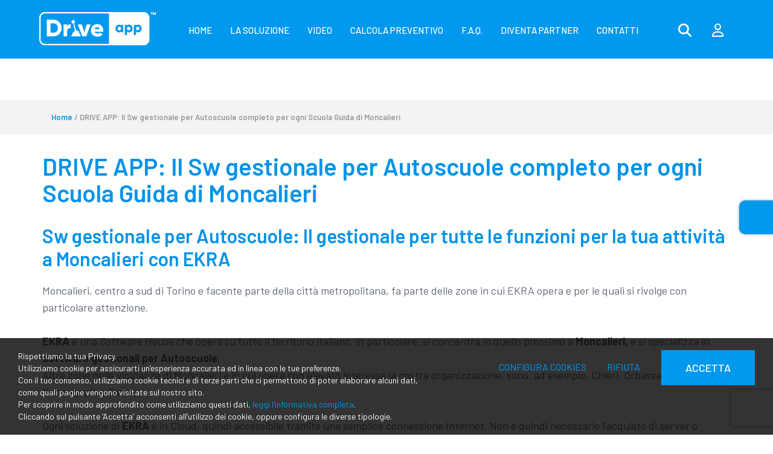

--- FILE ---
content_type: text/css
request_url: https://www.gestionaleautoscuola.it/css/paragrafi.css?1768283328
body_size: 2579
content:
.vlvFjJtQ .blk-txt>div,.qByztElI .blk-img img,.YiwswEEP .form select{padding-top:0 !important}.ZpZCxTBt .sottotitoloparagrafo,.ZpZCxTBt .blk-txt>div,.yOyJtPXT .sottotitoloparagrafo,.yOyJtPXT .blk-txt>div,.hWhTCYpQ .sottotitoloparagrafo,.hWhTCYpQ .blk-txt>div,.ddemtsHD .sottotitoloparagrafo,.sxHldxcf .blk-cta .container-cta .blk-txt p span,.GlAwBByM .sottotitoloparagrafo,.UpxhgTAa .blk-txt>div,.UpxhgTAa .sottotitoloparagrafo,.OaQkauQR .sottotitoloparagrafo,.BKIhuGtR .sottotitoloparagrafo,.yZNCOKlG .sottotitoloparagrafo,.ZoecrtGd .sottotitoloparagrafo,.ZoecrtGd .blk-txt>div,.pFWitoGQ .sottotitoloparagrafo,.xYwmjccG .sottotitoloparagrafo,.xwBjNQpM .sottotitoloparagrafo,.ctIoKPkn .titoloparagrafo,.ctIoKPkn .sottotitoloparagrafo,.ctIoKPkn .blk-txt>div,.ddsfFbbF .sottotitoloparagrafo,.fwwDVPEj .sottotitoloparagrafo,.XjuAWkSr .sottotitoloparagrafo,.xrESzWaQ .sottotitoloparagrafo,.uwsFtoTh .sottotitoloparagrafo,.rpXTFwfv .sottotitoloparagrafo,.DrRAEYtd .sottotitoloparagrafo,.ShMoUzpV .sottotitoloparagrafo,.eNWHbwsx .sottotitoloparagrafo,.WErvwyGa .sottotitoloparagrafo,.rDJEXEsl .sottotitoloparagrafo,.FyPibiFf .sottotitoloparagrafo,.ugbhPbyb .sottotitoloparagrafo,.FPuhUOms .sottotitoloparagrafo,.IqZVfGER .titoloparagrafo,.jtzbwuqQ .titoloparagrafo,.gbObtzEg .titoloparagrafo,.ZgYVduJs .titoloparagrafo,.ZgYVduJs .sottotitoloparagrafo,.DWHlfnIN h4,.REwGVpYa h4,.qmEyIKDA h4,.CCicUsTv .titoloparagrafo,.CCicUsTv .blk-txt>div,.RzMeAoNt .blk-txt>div,.YCyTfbFs .blk-txt>div,.xQPaLtQY .blk-txt>div,.vVLmqGIU .titoloparagrafo,.mFCbDYGI .blk-txt>div,.nhRTZGqW .blk-txt>div,.vRERQWOE .blk-txt>div{text-align:center !important}.rKoRJTFr .titoloparagrafo{color:#f10a0a !important;font-size:60px !important;line-height:64px !important;font-weight:800 !important}.jptOHhRG .titoloparagrafo{color:#efe40d !important}.vtfBLlsp .blk-txt>div{color:#0293e8 !important;padding-bottom:50px !important;font:700  50px /56px  Barlow !important}.WpMDcMyr .blk-img img{padding-bottom:30px !important}.WjdoyIcA .blk-txt>div,.mKHhOPHQ .blk-txt>div,.OjCSbZYb .blk-txt>div,.WHXApbcr .blk-txt>div,.GHdmRcdy .blk-txt>div,.sTUKSzTz .blk-txt>div,.nWBuTkkB .blk-txt>div,.jCPFsEBk .blk-txt>div{font-size:12px !important;line-height:12px !important;font-weight:600 !important;text-align:center !important}.jjDXJwAk .blk-txt>div,.ddemtsHD .blk-txt>div,.ddemtsHD .titoloparagrafo,.RulZqBoc .blk-txt>div,.RulZqBoc .sottotitoloparagrafo,.qAMWBXKz .blk-txt>div{text-align:left !important}.LGBmbUAS .blk-img img,.SxbkJtiE .blk-img img,.egLVCBtB .blk-img img,.QuquPSzR .blk-img img,.eWyDciIC .blk-img img,.ukyQQKdu .blk-img img,.fKDLwrga .blk-img img{width:50% !important;margin-left:auto !important;margin-right:auto !important}.gcsSFdYF .blk-img img,.WAMecKMl .blk-img img,.DmYiJIpL .blk-img img{width:100% !important;margin-left:auto !important;margin-right:auto !important}.FzOJFvSU .blk-txt>div{color:#e4e428 !important;font-size:12px !important;line-height:12px !important;text-align:center !important}.UqnxzPKz .blk-txt>div{color:#0293e8 !important;font-size:22px !important;font-weight:700 !important;text-align:center !important}.ckrAwvdx .blk-txt>div{color:#0293e8 !important;font-size:22px !important;text-align:center !important;font-weight:700 !important}.yGYuyTuZ .blk-txt>div{color:#0293e8 !important;font-size:22px !important;font-weight:700 !important;text-transform:normal !important;text-align:center !important}.EksoWuCB .sottotitoloparagrafo,.UIVgFTLw .sottotitoloparagrafo,.LxanvXoT .titoloparagrafo,.MAFlWcqG .sottotitoloparagrafo,.qDlPygjQypYXTkpoQBIoCVJU .titoloparagrafo,.sNYTsPcq .blk-txt>div,.lONxvmhr .titoloparagrafo,.lONxvmhrlGNKZmTy .blk-txt>div{padding-top:50px !important}.JovlRJjv .blk-txt>div{color:#0293e8 !important;text-transform:normal !important;font:700  44px /30px   !important}.lMWbIWcN .blk-img img{padding-top:5px !important;padding-bottom:5px !important}.MKvyJTZB .blk-txt>div{color:#0293e8 !important;font-size:30px !important}.kfIWuTTj .blk-txt>div{color:#0293e8 !important;font-size:22px !important;padding-bottom:20px !important}.rZpexGFh .blk-cta .container-cta .blk-btn a.btn-cta{padding-bottom:0 !important}.juxMeCzO .titoloparagrafo,.juxMeCzO .blk-txt>div,.CSGvrPsQ .blk-txt>div,.zierUSMB .blk-txt>div,.GbAYheaE .blk-txt>div,.BCbDHbSL .blk-txt>div,.EVzxNvJO .blk-txt>div,.wODIjzsh .blk-txt>div,.lRPTRMlC .blk-txt>div,.joHjZdOf .form .control p,.rTNeqVvD .blk-txt>div,.wHixZIYE .form .control p,.yuNGXvcf .form .control p,.vrrkhVEx .blk-txt>div,.pvKlDrRi .blk-txt>div,.ZaNrTYif .form .control p,.VpdCnNxD .blk-txt>div,.TodLXzpJ .blk-txt>div,.WRQZxfmY .blk-txt>div{color:#fff !important}.juxMeCzO .sottotitoloparagrafo,.ImbiinfM .blk-txt>div,.EVzxNvJO .titoloparagrafo{color:#fdfdfd !important}.uQvGzrrY .titoloparagrafo{color:#f00 !important;text-align:center !important;font-size:72px !important;line-height:80px !important}.uQvGzrrY .sottotitoloparagrafo{color:#2c9326 !important;font-size:50px !important}.gDVtexMt .blk-video,.zGCzdEMh .blk-video,.hIznYRMe .blk-video,.ugqXWmlk .blk-video{padding-bottom:10px !important}.mICtoHIg .titoloparagrafo{color:#09e !important}.mICtoHIg .blk-txt>div{color:#626978 !important}.BCbDHbSL .titoloparagrafo{color:#fff !important;padding-top:50px !important}.wODIjzsh .titoloparagrafo{color:#fff !important;padding-top:50px !important;padding-bottom:5px !important}.lRPTRMlC .titoloparagrafo{color:#fff !important;font-size:54px !important;line-height:60px !important}.QXuvwOKU .blk-txt>div{color:#858585 !important}.ghmjcRqe .titoloparagrafo{color:#fff !important;text-align:left !important;font-size:48px !important;line-height:52px !important}.ghmjcRqe .blk-txt>div{color:#fff !important;text-align:left !important;font-size:26px !important}.joHjZdOf .form .blk-btn a{color:#30abef !important;background-color:#fff !important}.joHjZdOf .form .blk-btn a:hover{background-color:#ecf6ff !important;color:#30abef !important}.dwIFUoXO .blk-txt>div{color:#fff !important;text-align:left !important}.sBAvWSjG .titoloparagrafo,.DUfowqDR .titoloparagrafo,.yXtYhNdR .titoloparagrafo{color:#fff !important;font-size:48px !important;line-height:52px !important}.sBAvWSjG .blk-txt>div,.DUfowqDR .blk-txt>div,.yXtYhNdR .blk-txt>div{color:#fff !important;font-size:26px !important}.wHixZIYE .form .blk-btn a{color:#38b8f5 !important;background-color:#fff !important}.wHixZIYE .form .blk-btn a:hover{color:#38b8f5 !important;background-color:#e7f7ff !important}.oLmRAjkZ .titoloparagrafo{text-align:center !important;padding-top:25px !important}.lFhCoxID .titoloparagrafo,.wEzxAaqW .titoloparagrafo{padding-top:25px !important;text-align:center !important}.yuNGXvcf .form .blk-btn a{color:#0073dd !important;background-color:#fff !important}.yuNGXvcf .form .blk-btn a:hover{color:#0073dd !important;background-color:#eff7ff !important}.VXfJavwz .titoloparagrafo,.tIPOpbfH .titoloparagrafo{font-size:30px !important}.VXfJavwz .blk-txt>div,.SfttajbP .blk-txt>div,.DBsBxsYz .blk-txt>div,.ecdSGjwt .blk-txt>div{font-size:22px !important}.JQYPUmIe .blk-txt>div{font-size:24px !important}.ZaNrTYif .form .blk-btn a{color:#30abef !important;background-color:#ecf6ff !important}.ZaNrTYif .form .blk-btn a:hover{color:#30abef !important;background-color:#d6ecfe !important}.SfttajbP h3,.DBsBxsYz h3{font-size:40px !important}.PqTyXcMn .blk-img img,.LLTlwWoS .blk-img img,.RnOGZWJE .blk-img img{margin-left:auto !important;margin-right:auto !important}.VpdCnNxD h3{color:#f2f2f2 !important}.kviSjwim .titoloparagrafo{font-size:40px !important;line-height:44px !important}.HFWQfmuf .titoloparagrafo{padding-top:30px !important}.WeTJhILe .blk-txt>div{font-size:28px !important;line-height:32px !important}.iJmgSNyT .blk-txt>div{font-size:22px !important;line-height:24px !important}.xSiZrKGG .blk-img img,.qDlPygjQ .blk-img img,.lONxvmhrlGNKZmTyWsuIXtjt .blk-img img,.Hmmisfng .blk-img img{width:60% !important;margin-left:auto !important;margin-right:auto !important}.GCQKBTUk .blk-img img{width:60% !important;margin-left:auto !important;margin-right:auto !important;padding-top:50px !important}.qDlPygjQypYXTkpo .sottotitoloparagrafo,.lONxvmhrlGNKZmTyWsuIXtjtyWyDNqIK .sottotitoloparagrafo{padding-top:50px !important;text-align:center !important;font-size:26px !important;line-height:26px !important}.qDlPygjQypYXTkpo .blk-txt>div,.lONxvmhrlGNKZmTyWsuIXtjtyWyDNqIK .blk-txt>div{text-align:center !important;font-size:20px !important;line-height:26px !important}.HfudonSP .blk-txt>div{font-size:22px !important;padding-bottom:50px !important}.jvwxzRnn .blk-img img{width:20% !important}.PXLXtbGA .titoloparagrafo{text-align:center !important;font-size:38px !important;line-height:44px !important}.UrJtMago .blk-img img{width:40% !important;margin-left:auto !important;margin-right:auto !important}.MpPXAcdV .sottotitoloparagrafo,.UzWLaWJc .sottotitoloparagrafo,.ZmilhYzF .sottotitoloparagrafo,.yTnOKTeG .sottotitoloparagrafo,.vzzkVNPF .sottotitoloparagrafo{color:#000 !important;font-size:28px !important;line-height:30px !important}.nCgtBoRu .titoloparagrafo{font-size:30px !important;line-height:38px !important;text-align:right !important;padding-right:20px !important}.BXYaFbwB .blk-img img,.AATzORiO .blk-img img{width:80% !important;margin-left:auto !important;margin-right:auto !important}.MRwsOylW .titoloparagrafo,.HZsKzgsz .titoloparagrafo{font-size:30px !important;line-height:38px !important}.RYayywVs .blk-img img{width:70% !important;margin-left:auto !important;margin-right:auto !important}.SebqLYDw .blk-img img{width:50% !important;margin-left:auto !important;margin-right:auto !important;padding-top:0 !important}.YSWpYePO .titoloparagrafo{padding-top:20px !important}.iGVbKVko .titoloparagrafo{padding-top:20px !important;text-align:right !important}.iGVbKVko .blk-txt>div,.JNaULval .titoloparagrafo,.JNaULval .blk-txt>div,.suajhYQp .titoloparagrafo,.suajhYQp .blk-txt>div,.lmLbjtGu .titoloparagrafo,.lmLbjtGu .sottotitoloparagrafo,.QkfbvLfK .titoloparagrafo,.QkfbvLfK .sottotitoloparagrafo{text-align:right !important}.HDUBKNQT .blk-img img{margin-left:auto !important;margin-right:auto !important;width:50% !important}.FxOOAdLZ .titoloparagrafo,.FxOOAdLZ .blk-txt>div,.RelGWDQZ .titoloparagrafo,.RelGWDQZ .blk-txt>div,.xseuBOYT .titoloparagrafo,.xseuBOYT .blk-txt>div,.FJsXqiZs .titoloparagrafo,.FJsXqiZs .blk-txt>div,.THFTNGHG .titoloparagrafo,.THFTNGHG .blk-txt>div{padding-left:20px !important;padding-right:20px !important}.FGBksDhF .titoloparagrafo{color:#696969 !important;text-align:right !important;font-size:30px !important;line-height:40px !important;padding-left:10px !important;padding-right:50px !important}.FGBksDhF .blk-txt>div{text-align:right !important;padding-right:50px !important;padding-left:10px !important}.QRmyJgVH .sottotitoloparagrafo,.uksKzWBK .sottotitoloparagrafo,.oYSAOAei .sottotitoloparagrafo,.maXLXCid .sottotitoloparagrafo,.HxHmAeXa .sottotitoloparagrafo,.hIqJcWsN .sottotitoloparagrafo,.eqUdbsET .sottotitoloparagrafo,.huVkyEsu .sottotitoloparagrafo{font-size:24px !important;line-height:32px !important}.RKwIjlKw .blk-img img{width:50% !important;margin-left:auto !important;margin-right:auto !important;padding-top:0 !important;padding-bottom:50px !important}@media screen and (max-width:767px){.wODIjzsh .titoloparagrafo,.HFWQfmuf .titoloparagrafo{padding-top:5px !important;padding-bottom:5px !important}.lRPTRMlC .titoloparagrafo{font-size:32px !important;line-height:38px !important;text-align:center !important}.lRPTRMlC .blk-txt>div{padding-bottom:10px !important}.gBCjKKMb .blk-img img,.xSiZrKGG .blk-img img,.qDlPygjQ .blk-img img,.lONxvmhrlGNKZmTyWsuIXtjt .blk-img img{margin-left:auto !important;margin-right:auto !important}.WeTJhILe .blk-txt>div{font-size:22px !important;line-height:26px !important}.iJmgSNyT .blk-txt>div{font-size:18px !important;line-height:22px !important}.LxanvXoT .blk-txt>div,.qDlPygjQypYXTkpoQBIoCVJU .blk-txt>div,.lONxvmhr .blk-txt>div{padding-bottom:40px !important}.MAFlWcqG .sottotitoloparagrafo,.qDlPygjQypYXTkpo .sottotitoloparagrafo,.lONxvmhrlGNKZmTyWsuIXtjtyWyDNqIK .sottotitoloparagrafo{padding-top:0 !important}.sNYTsPcq .blk-txt>div,.lONxvmhrlGNKZmTy .blk-txt>div{font-size:24px !important;line-height:30px !important}.iGVbKVko .titoloparagrafo,.iGVbKVko .blk-txt>div,.JNaULval .titoloparagrafo,.JNaULval .blk-txt>div,.suajhYQp .titoloparagrafo,.suajhYQp .blk-txt>div{text-align:left !important}}@media screen and (max-width:1199px){.gENowXbV .blk-img img,.MRkvgGvl .blk-img img,.gBCjKKMb .blk-img img{width:30% !important;margin-left:auto !important;margin-right:auto !important}}

--- FILE ---
content_type: text/css
request_url: https://www.gestionaleautoscuola.it/css/menu-ristorante.css?1768283328
body_size: 592
content:
/* componente menù */
.center-menu { display: flex; flex-direction: row; flex-wrap: wrap; justify-content: center; width: 100%; margin: 60px 0; text-align: center; list-style: none; padding: 0; }
.center-menu li { padding: 14px 16px; cursor: pointer; }
.center-menu li a.active { color: #7d6b53 !important; border-bottom: #7d6b53 1px solid !important; }
.center-menu li a:link,
.center-menu li a:visited { font-family: 'PlatformOne W00 Regular', 'arial', 'sans-serif'; font-size: 16px; line-height: 24px; letter-spacing: 1.5px; white-space: nowrap; cursor: pointer; color: #000; border-bottom: transparent 1px solid; transition: color 0.3s ease-out, border-bottom 0.3s ease-out; }
.center-menu li a:hover { color: #7d6b53; border-bottom: #7d6b53 1px solid; }
 
.menu-content { display: none; }
.menu-content ul,
.descrizione-menu { margin: 0 0 60px 0; }
.menu-content ul li { position: relative; display: flex; align-items: center; padding: 20px 0; background-color: transparent; border-bottom: #696969 1px dotted; transition: background-color .3s ease-out; }
.menu-content ul li p:nth-of-type(1) { position: relative; margin: 0 auto 0 0; padding: 0 20px 0 0; box-sizing: border-box; }
.menu-content ul li p:nth-of-type(2) { position: relative; margin: 0 0 0 auto; padding: 0 4px 0 20px; box-sizing: border-box; white-space: nowrap; }
 
.menu-content ul li p:nth-of-type(1) span { display: block; font-size: 14px; font-weight: 400; font-style: italic; line-height: 26px; color: #696969; }
.menu-content ul li:last-child { border-bottom: #696969 1px solid; }
.menu-content ul li:last-child:after { content: ''; position: absolute; bottom: -3px; left: 0; width: 100%; height: 1px; background-color: #696969; }
 
@media (max-width: 1199px){
    .menu-content ul li { padding: 15px 0; }
}

--- FILE ---
content_type: text/css
request_url: https://www.gestionaleautoscuola.it/css/chatbot.css?1768283328
body_size: 3724
content:
/* CAHTBOT APERTURA A DESTRA
.noScroll { overflow: hidden !important; }
body.noscroll { padding-right: 15px; }

/* chatbot button */
/*
.chatbot-open-btn:link, .chatbot-open-btn:visited { position: fixed; display: inline-block; padding: 15px 25px; box-sizing: border-box; font-size: 16px; font-weight: 400; line-height: 26px; color: #fff; background-color: #1e3989; box-shadow: 0 0 4px rgba(0,0,0,.4); z-index: 999999990; }
.chatbot-open-btn:hover { color: #fff; }
.chatbot-open-btn i { display: inline-block; margin: 0 5px 0 0; }
.chatbot-open-btn p { display: inline-block; margin: 0; padding: 0; font-size: 16px; font-weight: 400; line-height: 26px; }

.chatbot-btn-bottom-left { left: 0; bottom: 0; border-radius: 0 10px 0 0; }
.chatbot-btn-bottom-right { right: 0; bottom: 0; border-radius: 10px 0 0 0; }

.chatbot-open-btn-center:link, .chatbot-open-btn-center:visited { position: fixed; display: inline-block; width: 56px; height: 56px; color: #fff; background-color: #1e3989; box-shadow: 0 0 4px rgba(0,0,0,.4); overflow: hidden; -webkit-transition: width .3s ease-out; transition: width .3s ease-out; z-index: 999999990; }
.chatbot-open-btn-center:hover { width: 190px; }
.chatbot-open-btn-center i { display: block; width: 56px; height: 56px; text-align: center; line-height: 56px; }
.chatbot-open-btn-center p { position: absolute; left: 56px; top: 0; width: calc(190px - 56px); padding: 0 15px 0 5px; box-sizing: border-box; font-size: 16px; font-weight: 400; line-height: 56px; }

.chatbot-btn-center-left { left: 0; top: calc(50% - 28px); border-radius: 0 10px 10px 0; }
.chatbot-btn-center-right { right: 0; top: calc(50% - 28px); border-radius: 10px 0 0 10px; }
*/
/* chatbot window */
/*
.chatbot-container { position: fixed; top: 0; right: 0; width: 100%; height: 100vh; overflow-x: hidden; visibility: hidden; opacity: 0; -webkit-transition: opacity .3s ease-out, visibility .3s ease-out; transition: opacity .3s ease-out, visibility .3s ease-out; z-index: 999999999; }
.chatbot-container.show { visibility: visible; opacity: 1; }

.chatbot-container .chatbot-filter { position: absolute; left: 0; top: 0; right: 0; bottom: 0; background-color: rgba(0,0,0,.8); cursor: pointer; z-index: 1; }

.chatbot-container .chatbot { position: fixed; top: 0; right: -400px; width: 400px; height: 100vh; margin: 0; background-color: #fff; -webkit-transition: right .3s ease-out, width .3s ease-out; transition: right .3s ease-out, width .3s ease-out; z-index: 2; }
.chatbot-container .chatbot.full { width: 100%; }
.chatbot-container.show .chatbot { right: 0; }

.chatbot .chatbot-close-container { display: block; width: 100%; padding: 20px; box-sizing: border-box; }
.chatbot .chatbot-close-container .close-chatbot { float: right; position: relative; display: block; margin: 0 0 0 20px; width: 30px; height: 30px; text-align: center; line-height: 28px; color: #666; border: #666 1px solid; border-radius: 8px; -webkit-transition: none; transition: none; }
.chatbot .chatbot-close-container .close-chatbot:hover, .chatbot .chatbot-title-container .close-chatbot:hover i { color: #1e3989; }

.chatbot-title-container { display: block; width: 100%; padding: 20px; box-sizing: border-box; border-bottom: #dadada 1px solid; }
.chatbot-title-container .chatbot-title { float: left; font-size: 23px; font-weight: 500; line-height: 30px; color: #1e3989; }
.chatbot-title-container .chatbot-title .chatbot-logo { margin: 0 5px 0 0; }

.chatbot .chatbot-title-container .chatbot-full { float: right; position: relative; width: 30px; height: 30px; text-align: center; line-height: 28px; color: #666; border: #666 1px solid; border-radius: 8px; -webkit-transition: none; transition: none; }
.chatbot .chatbot-title-container .chatbot-full:hover, .chatbot .chatbot-title-container .chatbot-full:hover i { color: #1e3989; }
.chatbot .chatbot-title-container .chatbot-full.show i:before { content: "\f066"; }
.chatbot .chatbot-title-container .close-chatbot { float: right; position: relative; display: block; margin: 0 0 0 10px; width: 30px; height: 30px; text-align: center; line-height: 28px; color: #666; border: #666 1px solid; border-radius: 8px; -webkit-transition: none; transition: none; }
.chatbot .chatbot-title-container .close-chatbot:hover, .chatbot .chatbot-title-container .close-chatbot:hover i { color: #1e3989; }

.end-chat:link,
.end-chat:visited { position: absolute; left: 20px; bottom: 20px; display: none; width: 40px; height: 50px; padding: 0; text-align: center; line-height: 48px; color: #1e3989; border: #1e3989 1px solid; border-radius: 8px; -webkit-transition: none; transition: none; }
.end-chat:hover { color: #1e3989; }
.end-chat .fa-comment { position: relative; font-size: 21px; z-index: 1; }
.end-chat .fa-times { position: absolute; left: 0; top: 0; width: 38px; height: 50px; text-align: center; font-size: 8px; line-height: 43px; color: #fff; z-index: 2; }
.end-chat.show { display: inline-block; }

@media (max-width: 576px){
  .chatbot-container .chatbot { position: fixed; top: 0; right: -100%; width: 100%; }
  .chatbot .chatbot-title-container .chatbot-full { display: none; }
}

.conversation-container { position: relative; display: block; width: 100%; height: calc(100vh - 141px); padding: 20px; box-sizing: border-box; overflow-y: auto; scroll-behavior: smooth; }
.conversation-container .reply { position: relative; display: block; width: 100%; padding: 0 30px; margin: 0 0 30px 0; box-sizing: border-box; }
.conversation-container .reply:before { content: "\f075"; position: absolute; left: 0; top: 0; width: 30px; height: 30px; font-family: 'FontAwesome'; font-size: 20px; line-height: 20px; text-rendering: auto; -webkit-font-smoothing: antialiased; color: #ddd; }
.conversation-container .reply .content { display: block; width: 100%; padding: 10px; box-sizing: border-box; background-color: #ddd; border-radius: 0 10px 10px 10px; }
.conversation-container .reply .content p { display: block; width: 100%; padding: 0; margin: 0; font-size: 13px; line-height: 22px; color: #000; }
/*.conversation-container .reply .content a:link,
.conversation-container .reply .content a:visited { color: #000; text-decoration: underline !important; }
.conversation-container .reply .content a:hover { text-decoration: none !important; }*/
/*
.conversation-container .reply .content .answer { display: block; }
.conversation-container .reply .content .answer .chatbot-btn { position: relative; display: block; width: 100%; }
.conversation-container .reply .content .answer .chatbot-btn .chatbot-filter-btn { display: none; position: absolute; top: 0; right: 0; bottom: 0; left: 0; background-color: rgba(221,221,221,.5); }
.conversation-container .reply .content .answer.hiddenbtn .chatbot-btn .chatbot-filter-btn { display: block; }
.conversation-container .reply .content .answer .chatbot-btn a.chatbot-conversation-btn:link,
.conversation-container .reply .content .answer .chatbot-btn a.chatbot-conversation-btn:visited { display: block; max-width: 380px; margin: 15px auto; padding: 15px 30px; font-size: 14px; font-weight: 600; line-height: 20px; text-decoration: none !important; text-align: center; color: #fff !important; background-color: #1e3989; border-radius: 8px; -webkit-transition: none; transition: none; }
.conversation-container .reply .content .answer .chatbot-btn a.chatbot-conversation-btn:hover { background-color: #40579b; }

.chatbot-container .chatbot.full .answer .chatbot-btn { display: inline-block; width: 300px; margin: 0 10px 10px 10px; }
@media (max-width:991px){
  .chatbot-container .chatbot.full .answer .chatbot-btn { display: block; width: 100%; margin: 0; }
}

.conversation-container .reply .reply-time { padding: 5px 0 0 0; font-size: 12px; line-height: 12px; color: #ccc; }
.conversation-container .reply p input { display: block; width: 100%; padding: 10px; margin: 5px 0 15px 0; box-sizing: border-box; font-size: 12px; line-height: 12px; color: #000; background-color: rgba(255,255,255,.7); border: 0; border-radius: 8px; }
.conversation-container .reply p a.chatbot-conversation-btn:link,
.conversation-container .reply p a.chatbot-conversation-btn:visited { display: block; max-width: 380px; margin: 15px auto; padding: 15px 30px; font-size: 14px; font-weight: 600; line-height: 20px; text-decoration: none !important; text-align: center; color: #fff !important; background-color: #1e3989; border-radius: 8px; -webkit-transition: none; transition: none; }
.conversation-container .reply p a.chatbot-conversation-btn:hover { background-color: #40579b; }

.conversation-container .reply .answer a.chatbot-conversation-btn:link,
.conversation-container .reply .answer a.chatbot-conversation-btn:visited { display: block; max-width: 380px; margin: 15px auto; padding: 15px 30px; font-size: 14px; font-weight: 600; line-height: 20px; text-decoration: none !important; text-align: center; color: #fff !important; background-color: #1e3989; border-radius: 8px; -webkit-transition: none; transition: none; }
.conversation-container .reply .answer a.chatbot-conversation-btn:hover { background-color: #40579b; }

.conversation-container .reply .delete-btn-container { display: block; width: 100%; margin: 10px 0 0 0; }
.conversation-container .reply .delete-btn-container a.yes-delete-chat-btn:link,
.conversation-container .reply .delete-btn-container a.yes-delete-chat-btn:visited { display: inline-block; height: 30px; padding: 0 30px; margin: 0; font-size: 12px; font-weight: 600; text-align: center; text-decoration: none !important; line-height: 30px; color: #1e3989; background-color: #fff; border-radius: 8px; }

.conversation-container .reply.first-message.hidden { display: none; }

.conversation-container .question { position: relative; display: block; width: 100%; padding: 0 30px; margin: 0 0 30px 0; box-sizing: border-box; }
.conversation-container .question:before { content: "\f007"; position: absolute; right: -10px; top: 0; width: 30px; height: 30px; font-family: 'FontAwesome'; font-size: 20px; line-height: 20px; text-rendering: auto; -webkit-font-smoothing: antialiased; color: #1e3989; }
.conversation-container .question p { display: block; width: 100%; padding: 10px; font-size: 13px; line-height: 22px; color: #fff; background-color: #1e3989; border-radius: 10px 0 10px 10px; }
.conversation-container .question p.question-time { padding: 5px 0 0 0; font-size: 12px; line-height: 12px; text-align: right; color: #1e3989; background-color: transparent; }

.conversation-container .pause { position: relative; display: block; width: 100%; padding: 0 30px; margin: 0 0 30px 0; box-sizing: border-box; }
.conversation-container .pause:before { content: "\f27a"; position: absolute; left: 0; top: 0; width: 30px; height: 30px; font-family: 'FontAwesome'; font-size: 20px; line-height: 20px; text-rendering: auto; -webkit-font-smoothing: antialiased; color: #ddd; animation: pulse 1s infinite; }
@keyframes pulse {
  0% { opacity: 1; }
  50% { opacity: .5; }
  100% { opacity: 1; }
}

.chatbot-send-btn-container { position: absolute; left: 70px; bottom: 20px; display: block; width: calc(100% - 90px); height: 50px; padding: 0; box-sizing: border-box; }
.chatbot-send-btn-container .filter { display: none; position: absolute; left: 0; top: 0; right: 0; bottom: 0; background-color: rgba(255,255,255,.5); z-index: 3; }
.chatbot-send-btn-container.disabled .filter { display: block; }
.chatbot-send-btn-container input { float: left; position: relative; width: calc(100% - 50px); height: 50px; padding: 0 0 0 12px; box-sizing: border-box; font-size: 13px; line-height: 48px; color: #000; background-color: #fff; border: #dadada 1px solid; border-right: 0; border-radius: 8px 0 0 8px; z-index: 1; }
.chatbot-send-btn-container input::placeholder { font-style: normal; font-weight: 300; text-transform: none; color: #aaa !important; }
.chatbot-send-btn-container a.chatbot-send-btn:link,
.chatbot-send-btn-container a.chatbot-send-btn:visited { float: left; display: block; width: 50px; height: 50px; text-align: center; font-size: 13px; line-height: 48px; color: #1e3989; background-color: #fff; border: #dadada 1px solid; border-left: 0; border-radius: 0 8px 8px 0; -webkit-transition: none; transition: none; z-index: 2; }
.chatbot-send-btn-container a.chatbot-send-btn:hover {}
.chatbot-send-btn-container.focus input,
.chatbot-send-btn-container.focus a.chatbot-send-btn { border-color: #1e3989; }*/

/* end chat */
/*
.end-chat-container { position: absolute; left: 0; top: 0; right: 0; bottom: 0; display: block; /*width: 100%; height: 100vh; padding: 20px; box-sizing: border-box; visibility: hidden; opacity: 0; background-color: #fff; -webkit-transition: opacity .4s ease-out; transition: opacity .4s ease-out; z-index: 3; }
.end-chat-container.show { visibility: visible; opacity: 1; }

.end-chat-container .content { display: block; width: 100%; max-width: 300px; margin: 50px auto 0 auto; padding: 20px; box-sizing: border-box; color: #fff; background-color: #1e3989; border-radius: 10px; }
.end-chat-container .content h3 { display: block; width: 100%; margin: 40px 0 0 0; padding: 0; font-size: 18px; font-weight: 600; line-height: 24px; color: #fff; }
.end-chat-container .content p { display: block; width: 100%; margin: 0; padding: 0; font-size: 13px; line-height: 22px; color: #fff; }
.end-chat-container .content input { position: relative; display: block; width: 100%; height: 50px; margin: 10px 0 15px 0; padding: 0 12px; box-sizing: border-box; font-size: 13px; line-height: 48px; color: #000; background-color: rgba(255,255,255,.8); border: 0; border-radius: 8px; }
.end-chat-container .content input:focus { background-color: #fff; }
.end-chat-container .content input::placeholder { font-style: normal; font-weight: 300; text-transform: none; color: #1e3989 !important; }

.end-chat-container .content .control { display: block; height: 20px; margin: 0 0 20px 0; padding: 0 0 0 30px; line-height: 20px; }
.end-chat-container .content .control p { font-size: 13px; line-height: 20px; }
.end-chat-container .content .control p a:link,
.end-chat-container .content .control p a:visited { text-decoration: underline !important; color: #fff; }
.end-chat-container .content .control p a:hover { text-decoration: none !important; }
.end-chat-container .content .control .control__indicator { width: 20px; height: 20px; background-color: rgba(255,255,255,.8); border: 0; border-radius: 50%; }
.end-chat-container .content .control .control__indicator:after { left: 7px; top: 4px; width: 7px; height: 11px; border-width: 0 3px 3px 0; }

.end-chat-btn-container { width: 100%; display: flex; }
.end-chat-btn-container a.continue-chat-btn:link, 
.end-chat-btn-container a.continue-chat-btn:visited { display: block; width: calc(100% - 10px); margin: 15px 10px 15px 0; padding: 14px 30px; font-size: 14px; font-weight: 600; line-height: 14px; text-decoration: none !important; text-align: center; color: #fff !important; background-color: transparent; border: #fff 2px solid; border-radius: 8px; -webkit-transition: none; transition: none; }
.end-chat-btn-container a.continue-chat-btn:hover { color: #1e3989 !important; background-color: #fff; border-color: #fff; }

.end-chat-btn-container a.end-chat-btn:link, 
.end-chat-btn-container a.end-chat-btn:visited { display: block; width: calc(100% - 10px); margin: 15px 0 15px 10px; padding: 14px 30px; font-size: 14px; font-weight: 600; line-height: 14px; text-decoration: none !important; text-align: center; color: #fff !important; background-color: transparent; border: #fff 2px solid; border-radius: 8px; -webkit-transition: none; transition: none; }
.end-chat-btn-container a.end-chat-btn:hover { color: #1e3989 !important; background-color: #fff; border-color: #fff; }*/

/* modali */
/*
.modal-chatbot-mask { position: fixed; top: 0; left: 0; width: 100%; height: 100%; background: rgba(0,0,0,.8); visibility: hidden; opacity: 0; -webkit-transition: .4s; transition: .4s; z-index: 11000; }
.active-modal-chatbot { visibility: visible; opacity: 1; }

.modal-chatbot { position: fixed; top: 50%; left: 50%; width: 90vw; height: 800px; max-width: 600px; max-height: calc(95vh - 60px); margin-top: 30px; background: #fff; visibility: hidden; opacity: 0; overflow-y: auto; -weblit-transition: 0.4s ease-out; transition: 0.4s ease-out; -webkit-transform: translate(-50%, -45%); transform: translate(-50%, -45%); border-radius: 10px; z-index: 11001; }
.show-modal-chatbot { visibility: visible; opacity: 1; -webkit-transform: translate(-50%, -50%); transform: translate(-50%, -50%); }
.modal-chatbot-content { position: absolute; left: 0; top: 0; right: 0; bottom: 0; padding: 20px; box-sizing: border-box; color: #000; overflow-y: auto; }

.container-close-modal-chatbot { width: 100%; margin: 30px 0 0 0; text-align: right; }
.container-close-modal-chatbot a.modal-chatbot-btn:link,
.container-close-modal-chatbot a.modal-chatbot-btn:visited { display: inline-block; margin: 15px auto; padding: 15px 30px; font-size: 14px; font-weight: 600; line-height: 14px; text-decoration: none !important; text-align: center; color: #fff !important; background-color: #1e3989; border-radius: 8px; }
a.modal-chatbot-btn.close-modal-chatbot { display: inline-block; width: auto; }*/

/* componente chatbot */
/*
.blk-chatbot-container { position: relative; display: block; width: 100%; margin: 0 0 30px 0; }
.blk-chatbot { position: relative; display: block; width: 100%; height: 404px; border: #dadada 1px solid; border-radius: 20px; }
.blk-chatbot .conversation-container { position: relative; display: block; width: 100%; height: calc(404px - 141px); padding: 20px; box-sizing: border-box; overflow-y: auto; scroll-behavior: smooth; }
.blk-chatbot .end-chat-container { left: 1px; top: 1px; right: 1px; bottom: 1px; border-radius: 20px; }
.blk-chatbot .end-chat-container .content { max-width: 500px; margin: 0 auto; }

.swal2-container{
  z-index: 9999999999 !important;
}
*/


/*CHATBOT APERTURA A SINSTRA*/
.noScroll { overflow: hidden !important; }
body.noscroll { padding-right: 15px; }

/* chatbot button */
.chatbot-open-btn:link, .chatbot-open-btn:visited { position: fixed; display: inline-block; padding: 15px 25px; box-sizing: border-box; font-size: 16px; font-weight: 400; line-height: 26px; color: #fff; background-color: #1e3989; box-shadow: 0 0 4px rgba(0,0,0,.4); z-index: 999999990; }
.chatbot-open-btn:hover { color: #fff; }
.chatbot-open-btn i { display: inline-block; margin: 0 5px 0 0; }
.chatbot-open-btn p { display: inline-block; margin: 0; padding: 0; font-size: 16px; font-weight: 400; line-height: 26px; }

.chatbot-btn-bottom-left { left: 0; bottom: 0; border-radius: 0 10px 0 0; }
.chatbot-btn-bottom-right { right: 0; bottom: 0; border-radius: 10px 0 0 0; }

.chatbot-open-btn-center:link, .chatbot-open-btn-center:visited { position: fixed; display: inline-block; width: 56px; height: 56px; color: #fff; background-color: #8d2b8a; box-shadow: 0 0 4px rgba(0,0,0,.4); overflow: hidden; -webkit-transition: width .3s ease-out; transition: width .3s ease-out; z-index: 999999990; }
.chatbot-open-btn-center:hover { width: 190px; }
.chatbot-open-btn-center i { display: block; width: 56px; height: 56px; text-align: center; line-height: 56px; background: transparent url('custom/img/icon-chatbot-white.svg') 50% 50% no-repeat; background-size: 25px 25px; }
.chatbot-open-btn-center i:before { content: ''; }
.chatbot-open-btn-center p { position: absolute; left: 56px; top: 0; width: calc(190px - 56px); padding: 0 15px 0 5px; box-sizing: border-box; font-size: 16px; font-weight: 400; line-height: 56px; }

.chatbot-btn-center-left { left: 0; top: calc(50% - 28px); border-radius: 0 10px 10px 0; }
.chatbot-btn-center-right { right: 0; top: calc(50% - 28px); border-radius: 10px 0 0 10px; }

/* chatbot window */
.chatbot-container { position: fixed; top: 0; right: 0; width: 100%; /*height: 100vh;*/ overflow-x: hidden; visibility: hidden; opacity: 0; -webkit-transition: opacity .3s ease-out, visibility .3s ease-out; transition: opacity .3s ease-out, visibility .3s ease-out; z-index: 999999999; }
.chatbot-container.show { visibility: visible; opacity: 1; }

.chatbot-container .chatbot-filter { position: absolute; left: 0; top: 0; right: 0; bottom: 0; background-color: rgba(0,0,0,.8); cursor: pointer; z-index: 1; }

.chatbot-container .chatbot { position: fixed; top: 0; left: -400px; width: 400px; /*height: 100vh;*/ margin: 0; background-color: #fff; -webkit-transition: left .3s ease-out, width .3s ease-out; transition: left .3s ease-out, width .3s ease-out; z-index: 2; }
.chatbot-container .chatbot.full { width: 100%; }
.chatbot-container.show .chatbot { left: 0; }

.chatbot .chatbot-title-container { display: block; width: 100%; padding: 20px; box-sizing: border-box; border-bottom: #dadada 1px solid; }

.chatbot .chatbot-title-container .close-chatbot { float: left; position: relative; display: inline-block; margin: 0 10px 0 0; padding: 0 15px; height: 30px; font-size: 14px; text-align: center; line-height: 30px; color: #666; background-color: #ddd; border-radius: 8px; -webkit-transition: none; transition: none; }
.chatbot .chatbot-title-container .close-chatbot:hover, .chatbot .chatbot-title-container .close-chatbot:hover i { color: #fff; background-color: #8d2b8a; }

.chatbot .chatbot-title-container .chatbot-full { float: right; position: relative; width: 30px; height: 30px; margin: 0 0 0 10px; font-size: 14px; text-align: center; line-height: 28px; color: #666; background-color: #ddd; border-radius: 8px; -webkit-transition: none; transition: none; }
.chatbot .chatbot-title-container .chatbot-full:hover, .chatbot .chatbot-title-container .chatbot-full:hover i { color: #fff; background-color: #8d2b8a; }
.chatbot .chatbot-title-container .chatbot-full.show i:before { content: "\f066"; }

.chatbot .chatbot-title-container .end-chat:link,
.chatbot .chatbot-title-container .end-chat:visited { float: right; position: relative; width: 30px; height: 30px; margin: 0 0 0 10px; font-size: 14px; text-align: center; line-height: 28px; color: #666; background-color: #ddd; border-radius: 8px; -webkit-transition: none; transition: none; }
.chatbot .chatbot-title-container .end-chat:hover { color: #fff; background-color: #8d2b8a; }

.chatbot .chatbot-title-container .chatbot-title { /*float: right; position: relative;*/ position: absolute; left: 50%; top: 20px; display: inline-block; padding: 0 0 0 35px; margin: 0 0 0 10px; font-size: 23px; font-weight: 500; line-height: 30px; color: #8d2b8a; -webkit-transform: translateX(-50%); transform: translateX(-50%); }
.chatbot .chatbot-title-container .chatbot-title .chatbot-logo { position: absolute; left: 0; top: 0; display: inline-block; width: 30px; height: 30px; margin: 0 5px 0 0; background: transparent url('custom/img/icon-chatbot-violet.svg') 50% 50% no-repeat; background-size: 25px 25px; }
.chatbot .chatbot-title-container .chatbot-title .chatbot-logo:before { content: ''; }

/*.end-chat:link,
.end-chat:visited { position: absolute; left: 20px; bottom: 20px; display: none; width: 40px; height: 50px; padding: 0; text-align: center; line-height: 48px; color: #1e3989; border: #1e3989 1px solid; border-radius: 8px; -webkit-transition: none; transition: none; }
.end-chat:hover { color: #1e3989; }
.end-chat .fa-comment { position: relative; font-size: 21px; z-index: 1; }
.end-chat .fa-times { position: absolute; left: 0; top: 0; width: 38px; height: 50px; text-align: center; font-size: 8px; line-height: 43px; color: #fff; z-index: 2; }
.end-chat.show { display: inline-block; }*/

@media (max-width: 576px){
	.chatbot-container .chatbot { position: fixed; top: 0; right: -100%; width: 100%; }
	.chatbot .chatbot-title-container .chatbot-full { display: none; }
}

.conversation-container { position: relative; display: block; width: 100%; /*height: calc(100vh - 141px);*/ /*height: calc(100vh - 161px);*/ padding: 20px; box-sizing: border-box; overflow-y: auto; scroll-behavior: smooth; border-bottom: #dadada 1px solid; }
.conversation-container .reply { position: relative; display: block; width: 100%; padding: 0 30px; margin: 0 0 30px 0; box-sizing: border-box; }
/*.conversation-container .reply:before { content: "\f075"; position: absolute; left: 0; top: 0; width: 30px; height: 30px; font-family: 'FontAwesome'; font-size: 20px; line-height: 20px; text-rendering: auto; -webkit-font-smoothing: antialiased; color: #ddd; }*/
.conversation-container .reply:before { content: ''; position: absolute; left: 0; top: 0; width: 30px; height: 30px; background: transparent url('custom/img/icon-chatbot-grey.svg') 50% 50% no-repeat; background-size: 20px 20px; }

/*.conversation-container .reply .content { display: block; width: 100%; padding: 10px; box-sizing: border-box; background-color: #ddd; border-radius: 0 10px 10px 10px; }*/
.conversation-container .reply .content { display: block; width: 100%; padding: 10px; box-sizing: border-box; background-color: #ddd; border-radius: 0 10px 10px 10px; word-break: break-all; }
.conversation-container .reply .content p { display: block; width: 100%; padding: 0; margin: 0; font-size: 13px; line-height: 22px; color: #000; }
/*.conversation-container .reply .content a:link,
.conversation-container .reply .content a:visited { color: #000; text-decoration: underline !important; }
.conversation-container .reply .content a:hover { text-decoration: none !important; }*/

.conversation-container .reply .content .answer { display: block; }
.conversation-container .reply .content .answer .chatbot-btn { position: relative; display: block; width: 100%; }
.conversation-container .reply .content .answer .chatbot-btn .chatbot-filter-btn { display: none; position: absolute; top: 0; right: 0; bottom: 0; left: 0; background-color: rgba(221,221,221,.5); }
.conversation-container .reply .content .answer.hiddenbtn .chatbot-btn .chatbot-filter-btn { display: block; }
.conversation-container .reply .content .answer .chatbot-btn a.chatbot-conversation-btn:link,
.conversation-container .reply .content .answer .chatbot-btn a.chatbot-conversation-btn:visited { display: block; max-width: 380px; margin: 15px auto; padding: 15px 30px; font-size: 14px; font-weight: 600; line-height: 20px; text-decoration: none !important; text-align: center; color: #fff !important; background-color: #000; border-radius: 25px; -webkit-transition: none; transition: none; }
.conversation-container .reply .content .answer .chatbot-btn a.chatbot-conversation-btn:hover { background-color: #333; }

.chatbot-container .chatbot.full .answer .chatbot-btn { display: inline-block; width: 300px; margin: 0 10px 10px 10px; }
@media (max-width:991px){
  .chatbot-container .chatbot.full .answer .chatbot-btn { display: block; width: 100%; margin: 0; }
}

.conversation-container .reply .reply-time { padding: 5px 0 0 0; font-size: 12px; line-height: 12px; color: #ccc; }
.conversation-container .reply p input { display: block; width: 100%; padding: 10px; margin: 5px 0 15px 0; box-sizing: border-box; font-size: 12px; line-height: 12px; color: #000; background-color: rgba(255,255,255,.7); border: 0; border-radius: 8px; }
.conversation-container .reply p a.chatbot-conversation-btn:link,
.conversation-container .reply p a.chatbot-conversation-btn:visited { display: block; max-width: 380px; margin: 15px auto; padding: 15px 30px; font-size: 14px; font-weight: 600; line-height: 20px; text-decoration: none !important; text-align: center; color: #fff !important; background-color: #1e3989; border-radius: 8px; -webkit-transition: none; transition: none; }
.conversation-container .reply p a.chatbot-conversation-btn:hover { background-color: #40579b; }

.conversation-container .reply .answer a.chatbot-conversation-btn:link,
.conversation-container .reply .answer a.chatbot-conversation-btn:visited { display: block; max-width: 380px; margin: 15px auto; padding: 15px 30px; font-size: 14px; font-weight: 600; line-height: 20px; text-decoration: none !important; text-align: center; color: #fff !important; background-color: #1e3989; border-radius: 8px; -webkit-transition: none; transition: none; }
.conversation-container .reply .answer a.chatbot-conversation-btn:hover { background-color: #40579b; }

.conversation-container .reply .delete-btn-container { display: block; width: 100%; margin: 10px 0 0 0; }
.conversation-container .reply .delete-btn-container a.yes-delete-chat-btn:link,
.conversation-container .reply .delete-btn-container a.yes-delete-chat-btn:visited { display: inline-block; height: 30px; padding: 0 30px; margin: 0; font-size: 12px; font-weight: 600; text-align: center; text-decoration: none !important; line-height: 30px; color: #1e3989; background-color: #fff; border-radius: 8px; }

.conversation-container .reply.first-message.hidden { display: none; }

.conversation-container .question { position: relative; display: block; width: 100%; padding: 0 30px; margin: 0 0 30px 0; box-sizing: border-box; }
.conversation-container .question:before { content: "\f007"; position: absolute; right: -10px; top: 0; width: 30px; height: 30px; font-family: 'FontAwesome'; font-size: 20px; line-height: 20px; text-rendering: auto; -webkit-font-smoothing: antialiased; color: #8d2b8a; }
.conversation-container .question p { display: block; width: 100%; padding: 10px; font-size: 13px; line-height: 22px; color: #fff; background-color: #8d2b8a; border-radius: 10px 0 10px 10px; }
.conversation-container .question p.question-time { padding: 5px 0 0 0; font-size: 12px; line-height: 12px; text-align: right; color: #8d2b8a; background-color: transparent; }

.conversation-container .pause { position: relative; display: block; width: 100%; padding: 0 30px; margin: 0 0 30px 0; box-sizing: border-box; }
/*.conversation-container .pause:before { content: "\f27a"; position: absolute; left: 0; top: 0; width: 30px; height: 30px; font-family: 'FontAwesome'; font-size: 20px; line-height: 20px; text-rendering: auto; -webkit-font-smoothing: antialiased; color: #ddd; animation: pulse 1s infinite; }
@keyframes pulse {
  0% { opacity: 1; }
  50% { opacity: .5; }
  100% { opacity: 1; }
}*/

.conversation-container .pause { opacity: .5; }
.conversation-container .pause p { position: relative; display: block; width: 50px; height: 50px; /*margin: 0 auto 30px auto;*/ margin: 0 auto; background: transparent url('custom/img/icon-chatbot-no-face-violet.svg') 50% 50% no-repeat; background-size: 50px 50px; z-index: 1; }
.conversation-container .pause p:before { content: ''; position: absolute; left: 0; top: 0; display: block; width: 50px; height: 50px; background: transparent url('custom/img/icon-chatbot-cog-violet.svg') 50% 50% no-repeat; background-size: 50px 50px; animation: rotateCog 2s linear infinite; z-index: 2; }
.conversation-container .pause span { position: relative; display: block; width: 100%; margin: 0 0 30px 0; text-align: center; font-size: 13px; font-weight: 500; line-height: 16px; color: #8d2b8a; }
@keyframes rotateCog {
  0% { transform: rotate(0deg); }
  99.9% { transform: rotate(359.9deg); }
}

.chatbot-send-btn-container { position: absolute; left: 15px; bottom: 20px; display: block; width: calc(100% - 30px); height: 50px; padding: 0; box-sizing: border-box; }
.chatbot-send-btn-container .filter { display: none; position: absolute; left: 0; top: 0; right: 0; bottom: 0; background-color: rgba(255,255,255,.5); z-index: 3; }
.chatbot-send-btn-container.disabled .filter { display: block; }
.chatbot-send-btn-container input { float: left; position: relative; width: calc(100% - 50px); height: 50px; padding: 0 0 0 12px; box-sizing: border-box; font-size: 13px; line-height: 48px; color: #000; background-color: #fff; border: #8d2b8a 1px solid; border-right: 0; border-radius: 8px 0 0 8px; z-index: 1; }
.chatbot-send-btn-container input::placeholder { font-size: 13px !important; font-style: normal; font-weight: 300; text-transform: none; color: #aaa !important; }
.chatbot-send-btn-container a.chatbot-send-btn:link,
.chatbot-send-btn-container a.chatbot-send-btn:visited { float: left; display: block; width: 50px; height: 50px; text-align: center; font-size: 13px; line-height: 48px; color: #8d2b8a; background-color: #fff; border: #8d2b8a 1px solid; border-left: 0; border-radius: 0 8px 8px 0; -webkit-transition: none; transition: none; z-index: 2; }
.chatbot-send-btn-container a.chatbot-send-btn:hover {}
.chatbot-send-btn-container.focus input,
.chatbot-send-btn-container.focus a.chatbot-send-btn { border-color: #8d2b8a; }

/* end chat */
.end-chat-container { position: absolute; left: 0; top: 0; right: 0; bottom: 0; display: block; /*width: 100%; height: 100vh;*/ padding: 20px; box-sizing: border-box; visibility: hidden; opacity: 0; background-color: #fff; -webkit-transition: opacity .4s ease-out; transition: opacity .4s ease-out; z-index: 3; }
.end-chat-container.show { visibility: visible; opacity: 1; }

.end-chat-container .content { display: block; width: 100%; max-width: 300px; margin: 50px auto 0 auto; padding: 20px; box-sizing: border-box; color: #000; background-color: #ddd; border-radius: 10px; }
.end-chat-container .content h3 { display: block; width: 100%; margin: 40px 0 0 0; padding: 0; font-size: 18px; font-weight: 600; line-height: 24px; color: #000; }
.end-chat-container .content p { display: block; width: 100%; margin: 0; padding: 0; font-size: 13px; line-height: 22px; color: #000; }
.end-chat-container .content input { position: relative; display: block; width: 100%; height: 50px; margin: 10px 0 15px 0; padding: 0 12px; box-sizing: border-box; font-size: 13px; line-height: 48px; color: #000; background-color: #fff; border: 0; border-radius: 8px; }
.end-chat-container .content input:focus { background-color: #fff; }
.end-chat-container .content input::placeholder { font-size: 16px; font-style: normal; font-weight: 300; text-transform: none; color: #aaa !important; }

.end-chat-container .content .control { display: block; height: 20px; margin: 0 0 20px 0; padding: 0 0 0 30px; line-height: 20px; }
.end-chat-container .content .control p { font-size: 13px; line-height: 20px; }
.end-chat-container .content .control p a:link,
.end-chat-container .content .control p a:visited { text-decoration: underline !important; color: #000; }
.end-chat-container .content .control p a:hover { text-decoration: none !important; }
.end-chat-container .content .control .control__indicator { width: 20px; height: 20px; background-color: #fff; border: 0; border-radius: 50%; }
.end-chat-container .content .control .control__indicator:after { left: 7px; top: 4px; width: 7px; height: 11px; border-width: 0 3px 3px 0; }

.end-chat-btn-container { width: 100%; display: flex; }
.end-chat-btn-container a.continue-chat-btn:link, 
.end-chat-btn-container a.continue-chat-btn:visited { display: block; width: calc(100% - 10px); margin: 15px 10px 15px 0; padding: 14px 30px; font-size: 14px; font-weight: 600; line-height: 14px; text-decoration: none !important; text-align: center; color: #fff !important; background-color: #000; /*border: #fff 2px solid;*/ border-radius: 23px; -webkit-transition: none; transition: none; }
.end-chat-btn-container a.continue-chat-btn:hover { color: #fff !important; background-color: #333; /*border-color: #fff;*/ }

.end-chat-btn-container a.end-chat-btn:link, 
.end-chat-btn-container a.end-chat-btn:visited { display: block; width: calc(100% - 10px); margin: 15px 0 15px 10px; padding: 14px 30px; font-size: 14px; font-weight: 600; line-height: 14px; text-decoration: none !important; text-align: center; color: #fff !important; background-color: #000; /*border: #fff 2px solid;*/ border-radius: 23px; -webkit-transition: none; transition: none; }
.end-chat-btn-container a.end-chat-btn:hover { color: #fff !important; background-color: #333; /*border-color: #fff;*/ }

/* modali */
.modal-chatbot-mask { position: fixed; top: 0; left: 0; width: 100%; height: 100%; background: rgba(0,0,0,.8); visibility: hidden; opacity: 0; -webkit-transition: .4s; transition: .4s; z-index: 11000; }
.active-modal-chatbot { visibility: visible; opacity: 1; }

.modal-chatbot { position: fixed; top: 50%; left: 50%; width: 90vw; height: 800px; max-width: 600px; max-height: calc(95vh - 60px); margin-top: 30px; background: #fff; visibility: hidden; opacity: 0; overflow-y: auto; -weblit-transition: 0.4s ease-out; transition: 0.4s ease-out; -webkit-transform: translate(-50%, -45%); transform: translate(-50%, -45%); border-radius: 10px; z-index: 11001; }
.show-modal-chatbot { visibility: visible; opacity: 1; -webkit-transform: translate(-50%, -50%); transform: translate(-50%, -50%); }
.modal-chatbot-content { position: absolute; left: 0; top: 0; right: 0; bottom: 0; padding: 20px; box-sizing: border-box; color: #000; overflow-y: auto; }

.container-close-modal-chatbot { width: 100%; margin: 30px 0 0 0; text-align: right; }
.container-close-modal-chatbot a.modal-chatbot-btn:link,
.container-close-modal-chatbot a.modal-chatbot-btn:visited { display: inline-block; margin: 15px auto; padding: 15px 30px; font-size: 14px; font-weight: 600; line-height: 14px; text-decoration: none !important; text-align: center; color: #fff !important; background-color: #1e3989; border-radius: 8px; }
a.modal-chatbot-btn.close-modal-chatbot { display: inline-block; width: auto; }

/* componente chatbot */
.blk-chatbot-container { position: relative; display: block; width: 100%; margin: 0 0 30px 0; }
.blk-chatbot { position: relative; display: block; width: 100%; height: 404px; border: #dadada 1px solid; border-radius: 20px; }
.blk-chatbot .conversation-container { position: relative; display: block; width: 100%; height: calc(404px - 141px); padding: 20px; box-sizing: border-box; overflow-y: auto; scroll-behavior: smooth; }
.blk-chatbot .end-chat-container { left: 1px; top: 1px; right: 1px; bottom: 1px; border-radius: 20px; }
.blk-chatbot .end-chat-container .content { max-width: 500px; margin: 0 auto; }

.blk-chatbot .chatbot-title-container { display: block; width: 100%; padding: 20px; box-sizing: border-box; border-bottom: #dadada 1px solid; }

.blk-chatbot .chatbot-title-container .end-chat:link,
.blk-chatbot .chatbot-title-container .end-chat:visited { float: right; position: relative; width: 30px; height: 30px; margin: 0 0 0 10px; font-size: 14px; text-align: center; line-height: 28px; color: #666; background-color: #ddd; border-radius: 8px; -webkit-transition: none; transition: none; }
.blk-chatbot .chatbot-title-container .end-chat:hover { color: #fff; background-color: #8d2b8a; }

.blk-chatbot .chatbot-title-container .chatbot-title { /*float: right; position: relative;*/ position: absolute; left: 50%; top: 20px; display: inline-block; padding: 0 0 0 35px; margin: 0 0 0 10px; font-size: 23px; font-weight: 500; line-height: 30px; color: #8d2b8a; -webkit-transform: translateX(-50%); transform: translateX(-50%); }
.blk-chatbot .chatbot-title-container .chatbot-title .chatbot-logo { position: absolute; left: 0; top: 0; display: inline-block; width: 30px; height: 30px; margin: 0 5px 0 0; background: transparent url('custom/img/icon-chatbot-violet.svg') 50% 50% no-repeat; background-size: 25px 25px; }
.blk-chatbot .chatbot-title-container .chatbot-title .chatbot-logo:before { content: ''; }

.swal2-container{
  z-index: 9999999999 !important;
}

.loading-end-button { position: relative; display: inline-block; width: 150%; }

.spinner-filter { position: absolute; top: 15px; right: 0; bottom: 15px; left: 10px; display: none; background-color: rgba(0,0,0,.85); z-index: 1; }
.spinner-filter .spinner-container { position: absolute; left: 50%; top: 50%; width: 40px; height: 40px; border: 5px solid rgba(255,255,255,.15); border-radius: 50%; box-sizing: border-box; transform: translate(-50%, -50%); }
.spinner-filter .spinner-container .spinner { position: absolute; top: -55px; left: -5px; width: 40px; height: 40px; margin: 50px auto; border-width: 5px; border-style: solid; border-color: transparent #1E3989 transparent transparent; border-radius:50%; box-sizing: border-box; animation-name: rotet; animation-duration: 2s; animation-iteration-count: infinite; }
@-webkit-keyframes rotet { from { transform: rotate(0deg); } to { transform: rotate(360deg); } }
@keyframes rotet { from { transform: rotate(0deg); } to { transform: rotate(360deg); } }
.loading-end-button.disabled .spinner-filter { display: block; border-radius: 8px; width: calc(100% - 10px); }

--- FILE ---
content_type: text/css
request_url: https://www.gestionaleautoscuola.it/css/custom.css?1768283328
body_size: 497
content:
.blk-cta { overflow: visible !important }
.blk-cta.right-cta .blk-btn { padding: 0 !important; }

.glossario-search a:link, .glossario-search a:visited { background-color: rgb(2, 147, 232); }
.glossario-search a:hover { background-color: rgb(0, 116, 221) !important; }

.glossario-letters li { min-width: 34px; height: 34px; margin: 0 2px 15px 2px; }
.glossario-letters li a:link, .glossario-letters li a:visited { display: block; min-width: 32px; height: 34px; margin: 0; padding: 0 5px; box-sizing: border-box; text-align: center; line-height: 29px; color: #0293e8 !important; border: transparent 2px solid !important; border-radius: 17px; -webkit-transition: none !important; transition: none !important; }
.glossario-letters li a:hover { margin: 0; padding: 0 5px; color: #0293e8; border: #0293e8 2px solid !important; }

.glossario-letters li a.active:link, .glossario-letters li a.active:visited { color: #fff !important; background-color: #0293e8 !important; border: #0293e8 2px solid !important; }

.glossario-letters li:last-child a:link, .glossario-letters li:last-child a:visited { border-right: transparent 2px solid !important; }
.glossario-letters li:last-child a:hover { border-right: #0293e8 2px solid !important;  }

.sticky-content .container .row .col-md-6:nth-of-type(2) { position: -webkit-sticky !important; position: sticky !important; top: 121px; padding: 0; }
.sticky-content .container .row .col-md-6:nth-of-type(2) .blk-img { position: relative; width: 100%; height: auto; }

.sticky-content .container .row .col-md-4 { position: -webkit-sticky !important; position: sticky !important; top: 121px; padding: 0; }

@media (max-width: 998px){
	.sticky-content .container .row .col-md-6:nth-of-type(2) { position: relative !important; top: 0; margin-bottom: 60px; }
	.sticky-content .container .row .col-md-4 { position: relative !important; top: 0; margin-bottom: 60px; }
}

--- FILE ---
content_type: application/javascript
request_url: https://www.gestionaleautoscuola.it/js/dynamics.js?1768283328
body_size: 1924
content:
// EKRA DYNAMICS JS - V.2.2
// Last edit at 23-05-2025 10:11:45
// all right reserved

/**** function to check resize end ****/
/*
$.fn.resized = function (callback, timeout) {
    $(this).resize(function () {
        var $this = $(this);
        if ($this.data('resizeTimeout')) {
            clearTimeout($this.data('resizeTimeout'));
        }
        $this.data('resizeTimeout', setTimeout(callback, timeout));
    });
};
*/
/**** function to check scroll end ****/
/*
$.fn.scrolled = function(callback, timeout) {
	$(window).scroll(function() {
		clearTimeout($.data(this, 'scrollTimer'));
		$.data(this, 'scrollTimer', setTimeout(callback, timeout));
	});
};
*/
/**** function get object final height ****/
function getheightElement( $element ) {
	var height;
	var divForAppend = $('<div />').appendTo( 'body' );
	var $newElement = $element.clone().css({'left': '-999999999999999999', "height" : ""}).addClass('i-transition-none').appendTo( divForAppend );
	height = $newElement.outerHeight( true );
	divForAppend.remove();
	return height;
}
/*** fix some menu and scroll error ***/

function closeAllSiblingsMenu ( clicked ) {
	clicked // elemento cliccato
	.parent() // elemento padre
	.siblings() // vicini
	.find( '.active' ) // trovo i menu aperti
	.removeClass( "active" ) // rimuovo classe active
	.slideUp() // chiudo;
}

function toggleMenu ( clicked ) {
	$blockMenu.removeClass( $transitionClass );
	closeAllSiblingsMenu ( clicked );
	var menuSibling = clicked.siblings( "ul" );
	if( menuSibling.hasClass( "active" ) ) {
		menuSibling.removeClass( "active" ).slideUp().find( '.active' ).removeClass( "active" ).slideUp();
	}
	else	
		menuSibling.addClass( "active" ).slideDown();
	$blockMenu.addClass( $transitionClass );
}

var winHeight;
var winWidth;

/* slideshow options */
$(document).ready(function(){
		
		
	deviceDetection();
	
	if ( $menuMobile ) {
		winHeight = $(window).height();
		winWidth = $(window).width()
		
		$( '#menu-container' ).height(winHeight);
		$( '#menu-container' ).width(winWidth-40);
		$( '#menu-container' ).css("right", -winWidth);
	}
	
});

/* parallax options */
$(window).stellar();

$(window).on('resize', function() {
	$(window).data('plugin_stellar').refresh();
});

/* block vars */
var $html = $( 'html' );
var $body = $( 'body' );
var $blockPretop = $( '.pretop' );
var $blockTop = $( '#top' );
var $blockMenu = $( '#menu-container' );
var $blockHeader = $( '#header' );
var $blockDivisor = $( '.empty-header' );
var $blockFooter = $( '.footer-container' );

/* general vars */
var $preTopHeight = $blockPretop.outerHeight(true);

var $scrollFit = $preTopHeight;
var $topMenuPosition;
var $headerTopPosition;
var $divisorTopPosition;

var $deviceChecked;

/* default const */
var $htmlFixedClass = 'fixed-html';
var $scrollClass = 'scrollon';
var $jsControlClass = 'jsison';
var $resizingControlClass = 'onresizing';
var $scrollingControlClass = 'onscrolling';
var $marginControlClass = 'margined';
var $fixedClass = 'fixed';
var $transitionClass = 'transition-3s';

/* booleans */
var $menuMobile;
var $topOver = false;
var $menuOver = true;
var $menuNotRelative = true;
var $topNotRerlative = true;
var $menuDefault = false;
var $menuToTop = true;

if( $menuToTop && $menuOver ){
	$topOver = true;
}

$(window).on( "load", function () {
	deviceDetection();
});

$(window).on( "resize", function () {
	deviceDetection();
	
		if ( $menuMobile ) {
		winHeight = $(window).height();
		winWidth = $(window).width()
		
		$( '#menu-container' ).height(winHeight);
		$( '#menu-container' ).width(winWidth-40);
		$( '#menu-container' ).css("right", -winWidth);
	}
	});

function deviceDetection(){
	if( window.matchMedia("(max-width: 767px)").matches ) $deviceChecked = 'sm';
	else if( window.matchMedia("(min-width: 768px)").matches && window.matchMedia("(max-width: 1199px)").matches ) $deviceChecked = 'tb';
	else $deviceChecked = 'ds';
	
	if( window.matchMedia("(max-width: 1199px)").matches ) $menuMobile = true;
	else $menuMobile = false;
}

function readyScroll() {
		
	if ( $menuMobile ) {
		/*
		$blockTop.css( "position", "relative" );
		if( $menuDefault ) {
			$blockMenu.css( "position", "relative" );			
		} else {
			$blockMenu.css( "position", "absolute" );	
		}
		
		$topMenuPosition = 0;
		
		$headerTopPosition = 0;
		$divisorTopPosition = 0;
		*/
	} else {
		
		$blockTop.css( "position", "" );
		$blockMenu.css( "position", "" );
		
		if ( $menuDefault ) {
			var menuHeight = getheightElement( $blockMenu );
			var menuTop = getheightElement( $blockTop );
		}
		else {
			var menuHeight = 0;
			if( !$menuDefault ){
				var menuTop = getheightElement( $blockTop );
			} else var menuTop = 0;
		}
				
		if ( !$topNotRerlative ) {
			if( !$menuNotRelative ) {
				$topMenuPosition = 0;
				$headerTopPosition = 0;
				$divisorTopPosition = 0;
			} else {
				$topMenuPosition = menuTop;
				$divisorTopPosition = menuHeight;
				if ( $menuOver ) {
					$headerTopPosition = 0;
				} else {
					$headerTopPosition = menuHeight;
				}
			}
		} else {
			$topMenuPosition = menuTop;
			if ( $menuOver ) {
				if ( $topOver || $menuToTop )
					$headerTopPosition = 0;
				else
					$headerTopPosition = $topMenuPosition;
			} else {
				$headerTopPosition = $topMenuPosition + menuHeight;
			}
			$divisorTopPosition = getheightElement( $blockTop ) + menuHeight;
		}	
	}
	
	if ( $menuDefault )
		$blockMenu.css( "top", $topMenuPosition );

	if( $blockHeader.length > 0 ) {		
		$blockHeader.addClass( $marginControlClass ).css({ 'padding-top': $headerTopPosition+'px' });
	}
		
	if( $blockDivisor.length > 0 ) {		
		$blockDivisor.addClass( $marginControlClass ).css({ 'padding-top': $divisorTopPosition+'px' });
	}
}

readyScroll();function openMenu() {
	$("body").addClass("freeze");
	
	//$blockMenu.fadeIn().css( "display", "table" );
	$blockMenu.fadeIn().css( "right", "0" );
	//$html.addClass( $htmlFixedClass ); 
}
function closeMenu() {
	$("body").removeClass("freeze");
	
	//$blockMenu.fadeOut().css( "display", "" );
	$blockMenu.css("right", -winWidth);
	//$html.removeClass( $htmlFixedClass );
}
function fastCloseMenu() {
	$blockMenu.hide();
	//$html.removeClass( $htmlFixedClass ); 
}

$('.top-icon-menu').on("click", function() {
	openMenu();
});

$( ".open-sub, .open-menu-sub" ).on("click", function () {
	toggleMenu( $( this ) );
});

$blockMenu.find( ".close-menu" ).on("click",function(){
	closeMenu();
});

$(window).on("load resize", function() {
	//$blockMenu.find('.container').first().height( $(window).height() );
	
	if( $deviceChecked == 'ds' ) {
		fastCloseMenu();
	}
	
});

function addTransition() {
	if( $blockDivisor.length > 0 ) {		
		$blockDivisor.addClass( $transitionClass );
	}
}

setTimeout( function () { addTransition(); }, 100 );

$(document).on("load scroll", function(){
	if ( !$menuMobile ) {
		if ($(window).scrollTop() > 0) {
			$body.addClass( $scrollClass );
		} else {
			$body.removeClass( $scrollClass );
		}
	} else {
			}
});


$(window).on("load",function(){
	readyScroll();
});

$(window).on("resize",function(){
	readyScroll();
});

$(document).on("scroll", function(){
	readyScroll();
});